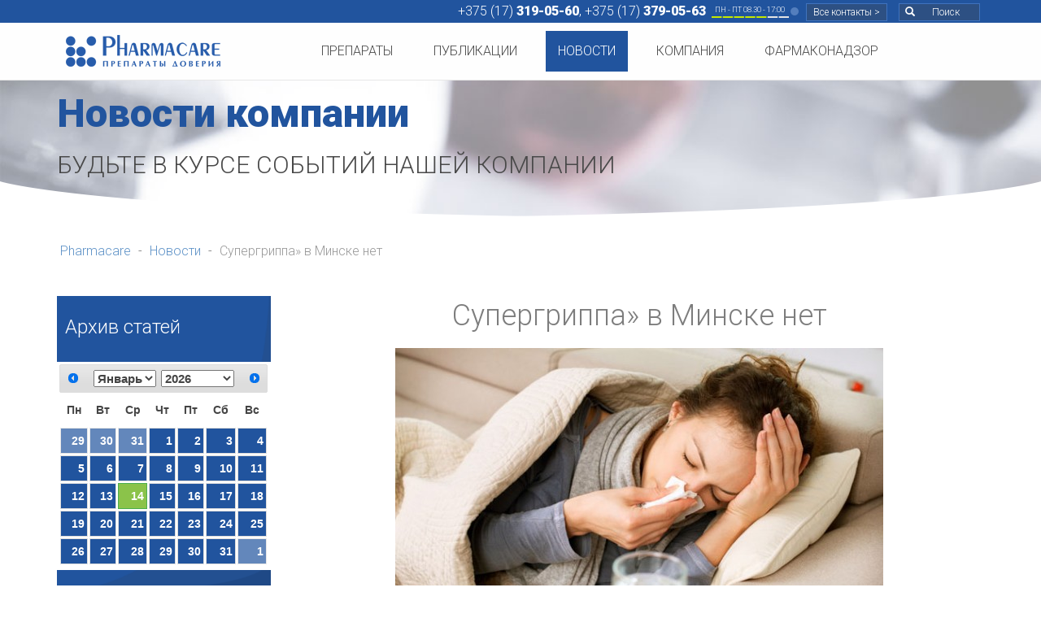

--- FILE ---
content_type: text/html; charset=utf-8
request_url: https://pharmacare.by/news/supergrippa-v-minske-net.html
body_size: 13457
content:
<!DOCTYPE html>
<html lang="ru">
<head>
<base href="https://pharmacare.by/news/supergrippa-v-minske-net.html" />
<meta http-equiv="content-type" content="text/html; charset=utf-8" />
<meta name="author" content="ikit.by" />
<meta name="generator" content="iKit CMS - 2017" />
<title>Супергриппа» в Минске нет - Pharmacare</title>
<link href="/templates/pharma-kit/favicon.ico" rel="shortcut icon" type="image/vnd.microsoft.icon" />
<link href="https://pharmacare.by/news/supergrippa-v-minske-net.html" rel="canonical" />
<!--[if lt IE 9]><script src="/media/system/js/html5fallback.js?b7d9b838ba94200d0781b4ac984ee4f0" type="text/javascript"></script><![endif]-->
<meta charset="utf-8">
<meta http-equiv="X-UA-Compatible" content="IE=edge">
<meta name="viewport" content="width=device-width, initial-scale=1">
<meta name="yandex-verification" content="d6a7db2ffea7cc26" />
<meta name="yandex-verification" content="2beb599bcae27276" />
<!-- HTML5 Shim and Respond.js IE8 support of HTML5 elements and media queries -->
<!-- WARNING: Respond.js doesn't work if you view the page via file:// -->
<!--[if lt IE 9]>
      <script src="https://oss.maxcdn.com/libs/html5shiv/3.7.0/html5shiv.js"></script>
      <script src="https://oss.maxcdn.com/libs/respond.js/1.4.2/respond.min.js"></script>
    <![endif]-->
<!-- Top.Mail.Ru counter -->
<noscript><div><img src="https://top-fwz1.mail.ru/counter?id=3548241;js=na" style="position:absolute;left:-9999px;" alt="Top.Mail.Ru" /></div></noscript>
<!-- /Top.Mail.Ru counter -->
<style type="text/css">html{font-family:sans-serif;-ms-text-size-adjust:100%;-webkit-text-size-adjust:100%}body{margin:0}a{background-color:transparent;-webkit-text-decoration-skip:objects}a:active,a:hover{outline-width:0}b,strong{font-weight:inherit}b,strong{font-weight:bolder}h1{font-size:2em;margin:0.67em 0}img{border-style:none}button,input,select,textarea{font:inherit;margin:0}button,input{overflow:visible}button,select{text-transform:none}button,html [type="button"],[type="reset"],[type="submit"]{-webkit-appearance:button}button::-moz-focus-inner,[type="button"]::-moz-focus-inner,[type="reset"]::-moz-focus-inner,[type="submit"]::-moz-focus-inner{border-style:none;padding:0}button:-moz-focusring,[type="button"]:-moz-focusring,[type="reset"]:-moz-focusring,[type="submit"]:-moz-focusring{outline:1px dotted ButtonText}textarea{overflow:auto}[type="search"]{-webkit-appearance:textfield;outline-offset:-2px}[type="search"]::-webkit-search-cancel-button,[type="search"]::-webkit-search-decoration{-webkit-appearance:none}html{font-family:sans-serif;-ms-text-size-adjust:100%;-webkit-text-size-adjust:100%}body{margin:0}a{background-color:transparent}a:active,a:hover{outline:0}b,strong{font-weight:bold}h1{font-size:2em;margin:0.67em 0}sub,sup{font-size:75%;line-height:0;position:relative;vertical-align:baseline}sup{top:-0.5em}sub{bottom:-0.25em}img{border:0}button,input,optgroup,select,textarea{color:inherit;font:inherit;margin:0}button{overflow:visible}button,select{text-transform:none}button,html input[type="button"],input[type="reset"],input[type="submit"]{-webkit-appearance:button;cursor:pointer}button::-moz-focus-inner,input::-moz-focus-inner{border:0;padding:0}input{line-height:normal}input[type="search"]{-webkit-appearance:textfield;-webkit-box-sizing:content-box;-moz-box-sizing:content-box;box-sizing:content-box}input[type="search"]::-webkit-search-cancel-button,input[type="search"]::-webkit-search-decoration{-webkit-appearance:none}textarea{overflow:auto}optgroup{font-weight:bold}td,th{padding:0}@media print{*,*:before,*:after{background:transparent !important;color:#000 !important;-webkit-box-shadow:none !important;box-shadow:none !important;text-shadow:none !important}a,a:visited{text-decoration:underline}a[href]:after{content:" (" attr(href) ")"}a[href^="#"]:after,a[href^="javascript:"]:after{content:""}tr,img{page-break-inside:avoid}img{max-width:100% !important}p,h2,h3{orphans:3;widows:3}h2,h3{page-break-after:avoid}.navbar{display:none}}@font-face{font-family:'Glyphicons Halflings';src:url(/templates/pharma-kit/fonts/glyphicons-halflings-regular.eot);src:url(/templates/pharma-kit/fonts/glyphicons-halflings-regular.eot#iefix) format('embedded-opentype'),url(/templates/pharma-kit/fonts/glyphicons-halflings-regular.woff2) format('woff2'),url(/templates/pharma-kit/fonts/glyphicons-halflings-regular.woff) format('woff'),url(/templates/pharma-kit/fonts/glyphicons-halflings-regular.ttf) format('truetype'),url(/templates/pharma-kit/fonts/glyphicons-halflings-regular.svg#glyphicons_halflingsregular) format('svg')}.glyphicon{position:relative;top:1px;display:inline-block;font-family:'Glyphicons Halflings';font-style:normal;font-weight:normal;line-height:1;-webkit-font-smoothing:antialiased;-moz-osx-font-smoothing:grayscale}.glyphicon-search:before{content:"\e003"}.glyphicon-print:before{content:"\e045"}*{-webkit-box-sizing:border-box;-moz-box-sizing:border-box;box-sizing:border-box}*:before,*:after{-webkit-box-sizing:border-box;-moz-box-sizing:border-box;box-sizing:border-box}html{font-size:10px;-webkit-tap-highlight-color:rgba(0,0,0,0)}body{font-family:"Helvetica Neue",Helvetica,Arial,sans-serif;font-size:14px;line-height:1.42857143;color:#333;background-color:#fff}input,button,select,textarea{font-family:inherit;font-size:inherit;line-height:inherit}a{color:#428bca;text-decoration:none}a:hover,a:focus{color:#2a6496;text-decoration:underline}a:focus{outline:5px auto -webkit-focus-ring-color;outline-offset:-2px}img{vertical-align:middle}.img-responsive,.thumbnail>img,.thumbnail a>img,.carousel-inner>.item>img,.carousel-inner>.item>a>img{display:block;max-width:100%;height:auto}hr{margin-top:20px;margin-bottom:20px;border:0;border-top:1px solid #eee}.sr-only{position:absolute;width:1px;height:1px;margin:-1px;padding:0;overflow:hidden;clip:rect(0,0,0,0);border:0}[role="button"]{cursor:pointer}h1,h2,h3,h4,h5,h6,.h1,.h2,.h3,.h4,.h5,.h6{font-family:inherit;font-weight:500;line-height:1.1;color:inherit}h1,.h1,h2,.h2,h3,.h3{margin-top:20px;margin-bottom:10px}h4,.h4,h5,.h5,h6,.h6{margin-top:10px;margin-bottom:10px}h1,.h1{font-size:36px}h2,.h2{font-size:30px}h3,.h3{font-size:24px}h4,.h4{font-size:18px}h5,.h5{font-size:14px}h6,.h6{font-size:12px}p{margin:0 0 10px}small,.small{font-size:85%}ul,ol{margin-top:0;margin-bottom:10px}ul ul,ol ul,ul ol,ol ol{margin-bottom:0}dl{margin-top:0;margin-bottom:20px}dt,dd{line-height:1.42857143}dt{font-weight:bold}dd{margin-left:0}.container{margin-right:auto;margin-left:auto;padding-left:15px;padding-right:15px}@media (min-width:768px){.container{width:750px}}@media (min-width:992px){.container{width:970px}}@media (min-width:1200px){.container{width:1170px}}.row{margin-left:-15px;margin-right:-15px}.col-xs-1,.col-sm-1,.col-md-1,.col-lg-1,.col-xs-2,.col-sm-2,.col-md-2,.col-lg-2,.col-xs-3,.col-sm-3,.col-md-3,.col-lg-3,.col-xs-4,.col-sm-4,.col-md-4,.col-lg-4,.col-xs-5,.col-sm-5,.col-md-5,.col-lg-5,.col-xs-6,.col-sm-6,.col-md-6,.col-lg-6,.col-xs-7,.col-sm-7,.col-md-7,.col-lg-7,.col-xs-8,.col-sm-8,.col-md-8,.col-lg-8,.col-xs-9,.col-sm-9,.col-md-9,.col-lg-9,.col-xs-10,.col-sm-10,.col-md-10,.col-lg-10,.col-xs-11,.col-sm-11,.col-md-11,.col-lg-11,.col-xs-12,.col-sm-12,.col-md-12,.col-lg-12{position:relative;min-height:1px;padding-left:15px;padding-right:15px}.col-xs-1,.col-xs-2,.col-xs-3,.col-xs-4,.col-xs-5,.col-xs-6,.col-xs-7,.col-xs-8,.col-xs-9,.col-xs-10,.col-xs-11,.col-xs-12{float:left}.col-xs-12{width:100%}.col-xs-11{width:91.66666667%}.col-xs-10{width:83.33333333%}.col-xs-9{width:75%}.col-xs-8{width:66.66666667%}.col-xs-7{width:58.33333333%}.col-xs-6{width:50%}.col-xs-5{width:41.66666667%}.col-xs-4{width:33.33333333%}.col-xs-3{width:25%}.col-xs-2{width:16.66666667%}.col-xs-1{width:8.33333333%}@media (min-width:768px){.col-sm-1,.col-sm-2,.col-sm-3,.col-sm-4,.col-sm-5,.col-sm-6,.col-sm-7,.col-sm-8,.col-sm-9,.col-sm-10,.col-sm-11,.col-sm-12{float:left}.col-sm-12{width:100%}.col-sm-11{width:91.66666667%}.col-sm-10{width:83.33333333%}.col-sm-9{width:75%}.col-sm-8{width:66.66666667%}.col-sm-7{width:58.33333333%}.col-sm-6{width:50%}.col-sm-5{width:41.66666667%}.col-sm-4{width:33.33333333%}.col-sm-3{width:25%}.col-sm-2{width:16.66666667%}.col-sm-1{width:8.33333333%}}@media (min-width:992px){.col-md-1,.col-md-2,.col-md-3,.col-md-4,.col-md-5,.col-md-6,.col-md-7,.col-md-8,.col-md-9,.col-md-10,.col-md-11,.col-md-12{float:left}.col-md-12{width:100%}.col-md-11{width:91.66666667%}.col-md-10{width:83.33333333%}.col-md-9{width:75%}.col-md-8{width:66.66666667%}.col-md-7{width:58.33333333%}.col-md-6{width:50%}.col-md-5{width:41.66666667%}.col-md-4{width:33.33333333%}.col-md-3{width:25%}.col-md-2{width:16.66666667%}.col-md-1{width:8.33333333%}}@media (min-width:1200px){.col-lg-1,.col-lg-2,.col-lg-3,.col-lg-4,.col-lg-5,.col-lg-6,.col-lg-7,.col-lg-8,.col-lg-9,.col-lg-10,.col-lg-11,.col-lg-12{float:left}.col-lg-12{width:100%}.col-lg-11{width:91.66666667%}.col-lg-10{width:83.33333333%}.col-lg-9{width:75%}.col-lg-8{width:66.66666667%}.col-lg-7{width:58.33333333%}.col-lg-6{width:50%}.col-lg-5{width:41.66666667%}.col-lg-4{width:33.33333333%}.col-lg-3{width:25%}.col-lg-2{width:16.66666667%}.col-lg-1{width:8.33333333%}}th{text-align:left}label{display:inline-block;max-width:100%;margin-bottom:5px;font-weight:bold}input[type="search"]{-webkit-box-sizing:border-box;-moz-box-sizing:border-box;box-sizing:border-box}input[type="search"]{-webkit-appearance:none}.btn{display:inline-block;margin-bottom:0;font-weight:normal;text-align:center;vertical-align:middle;-ms-touch-action:manipulation;touch-action:manipulation;cursor:pointer;background-image:none;border:1px solid transparent;white-space:nowrap;padding:6px 12px;font-size:14px;line-height:1.42857143;border-radius:4px;-webkit-user-select:none;-moz-user-select:none;-ms-user-select:none;user-select:none}.btn:focus,.btn:active:focus,.btn.active:focus,.btn.focus,.btn:active.focus,.btn.active.focus{outline:5px auto -webkit-focus-ring-color;outline-offset:-2px}.btn:hover,.btn:focus,.btn.focus{color:#333;text-decoration:none}.btn:active,.btn.active{outline:0;background-image:none;-webkit-box-shadow:inset 0 3px 5px rgba(0,0,0,0.125);box-shadow:inset 0 3px 5px rgba(0,0,0,0.125)}.btn-primary{color:#fff;background-color:#428bca;border-color:#357ebd}.btn-primary:focus,.btn-primary.focus{color:#fff;background-color:#3071a9;border-color:#193c5a}.btn-primary:hover{color:#fff;background-color:#3071a9;border-color:#285e8e}.btn-primary:active,.btn-primary.active,.open>.dropdown-toggle.btn-primary{color:#fff;background-color:#3071a9;border-color:#285e8e}.btn-primary:active:hover,.btn-primary.active:hover,.open>.dropdown-toggle.btn-primary:hover,.btn-primary:active:focus,.btn-primary.active:focus,.open>.dropdown-toggle.btn-primary:focus,.btn-primary:active.focus,.btn-primary.active.focus,.open>.dropdown-toggle.btn-primary.focus{color:#fff;background-color:#285e8e;border-color:#193c5a}.btn-primary:active,.btn-primary.active,.open>.dropdown-toggle.btn-primary{background-image:none}.collapse{display:none}.dropup,.dropdown{position:relative}.dropdown-toggle:focus{outline:0}.dropdown-menu{position:absolute;top:100%;left:0;z-index:1000;display:none;float:left;min-width:160px;padding:5px 0;margin:2px 0 0;list-style:none;font-size:14px;text-align:left;background-color:#fff;border:1px solid #ccc;border:1px solid rgba(0,0,0,0.15);border-radius:4px;-webkit-box-shadow:0 6px 12px rgba(0,0,0,0.175);box-shadow:0 6px 12px rgba(0,0,0,0.175);-webkit-background-clip:padding-box;background-clip:padding-box}.dropdown-menu>li>a{display:block;padding:3px 20px;clear:both;font-weight:normal;line-height:1.42857143;color:#333;white-space:nowrap}.dropdown-menu>li>a:hover,.dropdown-menu>li>a:focus{text-decoration:none;color:#262626;background-color:#f5f5f5}.nav{margin-bottom:0;padding-left:0;list-style:none}.nav>li{position:relative;display:block}.nav>li>a{position:relative;display:block;padding:10px 15px}.nav>li>a:hover,.nav>li>a:focus{text-decoration:none;background-color:#eee}.nav-tabs{border-bottom:1px solid #ddd}.tab-content>.tab-pane{display:none}.tab-content>.active{display:block}.navbar{position:relative;min-height:50px;margin-bottom:20px;border:1px solid transparent}@media (min-width:768px){.navbar{border-radius:4px}}@media (min-width:768px){.navbar-header{float:left}}.navbar-collapse{overflow-x:visible;padding-right:15px;padding-left:15px;border-top:1px solid transparent;-webkit-box-shadow:inset 0 1px 0 rgba(255,255,255,0.1);box-shadow:inset 0 1px 0 rgba(255,255,255,0.1);-webkit-overflow-scrolling:touch}@media (min-width:768px){.navbar-collapse{width:auto;border-top:0;-webkit-box-shadow:none;box-shadow:none}.navbar-collapse.collapse{display:block !important;height:auto !important;padding-bottom:0;overflow:visible !important}.navbar-fixed-top .navbar-collapse,.navbar-static-top .navbar-collapse,.navbar-fixed-bottom .navbar-collapse{padding-left:0;padding-right:0}}.navbar-fixed-top .navbar-collapse,.navbar-fixed-bottom .navbar-collapse{max-height:340px}@media (max-device-width:480px) and (orientation:landscape){.navbar-fixed-top .navbar-collapse,.navbar-fixed-bottom .navbar-collapse{max-height:200px}}.navbar-static-top{z-index:1000;border-width:0 0 1px}@media (min-width:768px){.navbar-static-top{border-radius:0}}.navbar-fixed-top,.navbar-fixed-bottom{position:fixed;right:0;left:0;z-index:1030}@media (min-width:768px){.navbar-fixed-top,.navbar-fixed-bottom{border-radius:0}}.navbar-fixed-top{top:0;border-width:0 0 1px}.navbar-fixed-bottom{bottom:0;margin-bottom:0;border-width:1px 0 0}.navbar-brand{float:left;padding:15px 15px;font-size:18px;line-height:20px;height:50px}.navbar-brand:hover,.navbar-brand:focus{text-decoration:none}.navbar-brand>img{display:block}@media (min-width:768px){.navbar>.container .navbar-brand,.navbar>.container-fluid .navbar-brand{margin-left:-15px}}.navbar-toggle{position:relative;float:right;margin-right:15px;padding:9px 10px;margin-top:8px;margin-bottom:8px;background-color:transparent;background-image:none;border:1px solid transparent;border-radius:4px}.navbar-toggle:focus{outline:0}.navbar-toggle .icon-bar{display:block;width:22px;height:2px;border-radius:1px}.navbar-toggle .icon-bar+.icon-bar{margin-top:4px}@media (min-width:768px){.navbar-toggle{display:none}}.navbar-nav{margin:7.5px -15px}.navbar-nav>li>a{padding-top:10px;padding-bottom:10px;line-height:20px}@media (min-width:768px){.navbar-nav{float:left;margin:0}.navbar-nav>li{float:left}.navbar-nav>li>a{padding-top:15px;padding-bottom:15px}}.navbar-nav>li>.dropdown-menu{margin-top:0;border-top-right-radius:0;border-top-left-radius:0}.navbar-default{background-color:#f8f8f8;border-color:#e7e7e7}.navbar-default .navbar-brand{color:#777}.navbar-default .navbar-brand:hover,.navbar-default .navbar-brand:focus{color:#5e5e5e;background-color:transparent}.navbar-default .navbar-nav>li>a{color:#777}.navbar-default .navbar-nav>li>a:hover,.navbar-default .navbar-nav>li>a:focus{color:#333;background-color:transparent}.navbar-default .navbar-nav>.active>a,.navbar-default .navbar-nav>.active>a:hover,.navbar-default .navbar-nav>.active>a:focus{color:#555;background-color:#e7e7e7}.navbar-default .navbar-toggle{border-color:#ddd}.navbar-default .navbar-toggle:hover,.navbar-default .navbar-toggle:focus{background-color:#ddd}.navbar-default .navbar-toggle .icon-bar{background-color:#888}.navbar-default .navbar-collapse,.navbar-default .navbar-form{border-color:#e7e7e7}.breadcrumb{padding:8px 15px;margin-bottom:20px;list-style:none;background-color:#f5f5f5;border-radius:4px}.breadcrumb>li{display:inline-block}.breadcrumb>li+li:before{content:"/\00a0";padding:0 5px;color:#ccc}.breadcrumb>.active{color:#999}.thumbnail{display:block;padding:4px;margin-bottom:20px;line-height:1.42857143;background-color:#fff;border:1px solid #ddd;border-radius:4px;-webkit-transition:border .2s ease-in-out;-o-transition:border .2s ease-in-out;transition:border .2s ease-in-out}.thumbnail>img,.thumbnail a>img{margin-left:auto;margin-right:auto}.carousel{position:relative}.carousel-inner{position:relative;overflow:hidden;width:100%}.carousel-inner>.item{display:none;position:relative;-webkit-transition:.6s ease-in-out left;-o-transition:.6s ease-in-out left;transition:.6s ease-in-out left}.carousel-inner>.item>img,.carousel-inner>.item>a>img{line-height:1}@media all and (transform-3d),(-webkit-transform-3d){.carousel-inner>.item{-webkit-transition:-webkit-transform 0.6s ease-in-out;-o-transition:-o-transform 0.6s ease-in-out;transition:transform 0.6s ease-in-out;-webkit-backface-visibility:hidden;backface-visibility:hidden;-webkit-perspective:1000px;perspective:1000px}}.clearfix:before,.clearfix:after,.dl-horizontal dd:before,.dl-horizontal dd:after,.container:before,.container:after,.container-fluid:before,.container-fluid:after,.row:before,.row:after,.form-horizontal .form-group:before,.form-horizontal .form-group:after,.btn-toolbar:before,.btn-toolbar:after,.btn-group-vertical>.btn-group:before,.btn-group-vertical>.btn-group:after,.nav:before,.nav:after,.navbar:before,.navbar:after,.navbar-header:before,.navbar-header:after,.navbar-collapse:before,.navbar-collapse:after,.pager:before,.pager:after,.panel-body:before,.panel-body:after,.modal-header:before,.modal-header:after,.modal-footer:before,.modal-footer:after{content:" ";display:table}.clearfix:after,.dl-horizontal dd:after,.container:after,.container-fluid:after,.row:after,.form-horizontal .form-group:after,.btn-toolbar:after,.btn-group-vertical>.btn-group:after,.nav:after,.navbar:after,.navbar-header:after,.navbar-collapse:after,.pager:after,.panel-body:after,.modal-header:after,.modal-footer:after{clear:both}@media (max-width:767px){.hidden-xs{display:none !important}}body{font-family:'Roboto';font-size:16px;font-weight:300;color:#7d7d7d;line-height:1.5em;overflow-x:hidden}div#allwrapper{overflow:hidden;padding-top:98px}a,button,.buttn{color:#5e92c7;-webkit-transition:all 0.5s cubic-bezier(0.25,0.1,0.25,1) 0s;-o-transition:all 0.5s cubic-bezier(0.25,0.1,0.25,1) 0s;transition:all 0.5s cubic-bezier(0.25,0.1,0.25,1) 0s;outline:none}a:hover,a:focus,button:hover,button:focus{color:#000;-webkit-transition:all 0.5s cubic-bezier(0.25,0.1,0.25,1) 0s;-o-transition:all 0.5s cubic-bezier(0.25,0.1,0.25,1) 0s;transition:all 0.5s cubic-bezier(0.25,0.1,0.25,1) 0s;outline:none;text-decoration:none}.jbzoo a:hover>img{opacity:1 !important;filter:alpha(opacity= 1 ) !important}a{outline:none;text-decoration:none}a img{border:none;outline:none}a.navbar-brand{padding:15px 10px}div#contwrap{min-height:0}.toplineblu{background:#21549e;color:#fff;text-align:right;padding:2px 0}.toplineblu{background:#21549e;color:#fff;text-align:right;padding:2px 0}.toplineblu a{color:#fff}.toplineblu .shopstat{display:inline-block}.toplineblu .stat{display:inline-block}span.grab{font-size:0.6em;padding:0px 7px 0px 7px;display:block;float:left;line-height:20px;background:url(/templates/pharma-kit/images/grab.png) no-repeat bottom}span.dropdownsearch{position:relative}span.dropdownsearch .dropdown{display:none}span.stbt a{background:#2d5083;font-size:0.75em;margin:0 5px;border:1px solid #4073be;padding:0px 5px;text-align:center;line-height:20px;width:100px;display:inline-block}span.stbt span.glyphicon-search{margin:2px;float:left}span.stbt a:hover{background:#3e71bd}span.dropdownsearch .dropdown:before{content:"";background:rgba(255,255,255,0);display:block;height:0;width:0;border:7px solid rgba(255,255,255,0);border-bottom:7px solid #21549e;position:absolute;bottom:100%;right:15px}.dropdown input#mod-search-searchword100{margin:0;width:77%;border:1px solid #4073be;color:#424242;padding:5px 10px}.dropdownsearch button.button.btn.btn-primary{background:#2d5083;border-radius:0;padding:6px 7px;margin-top:-2px;text-transform:uppercase}ul#mainmenutop>li>a{font-size:1em}ul#mainmenutop>li{margin:0 10px}.navbar-default .navbar-nav>.open>a,.navbar-default .navbar-nav>.open>a:hover,.navbar-default .navbar-nav>.open>a:focus,.navbar-default .navbar-nav>.active>a,.navbar-default .navbar-nav>.active>a,.navbar-default .navbar-nav>.active>a:hover{background-color:#21549e;color:#fff;margin:10px 0}ul#mainmenutop .dropdown-menu:before{content:"";height:0;width:0;border:10px solid rgba(255,255,255,0);border-bottom:10px solid #21549e;display:block;bottom:100%;position:absolute;left:10px;margin-top:11px}ul#mainmenutop ul.dropdown-menu a{min-width:220px;color:#fff;text-transform:uppercase;font-size:0.9em;padding:14px 20px;border-bottom:1px solid #25497d;border-top:1px solid #2e5b9c}ul#mainmenutop li.item-137 a,ul#mainmenutop li.item-120 a,ul#mainmenutop li.item-124 a,.moduletable.leftmodmenu li.item-124 a{border-bottom:none !important}ul#mainmenutop li.item-104 a,ul#mainmenutop li.item-108 a,ul#mainmenutop li.item-123 a,.moduletable.leftmodmenu li.item-123 a{border-top:none !important}.dropdown-menu>.active>a,.dropdown-menu>.active>a:hover,.dropdown-menu>.active>a:focus,.dropdown-menu>li>a:hover,.dropdown-menu>li>a:focus{color:#fff;background:#204e92}.dropdown-menu>.active>a:before,.dropdown-menu>.active>a:hover:before,.dropdown-menu>.active>a:focus:before{content:"";position:absolute;width:0;height:0;border:10px solid rgba(255,255,255,0);border-left:10px solid;left:-1px}.moduletable.toplinetitle{background:#dbdee5 url(/templates/pharma-kit/images/toptitlebgr.jpg) no-repeat;background-size:cover;padding:0 0 40px 0}.moduletable.toplinetitle:before{content:"";background:url(/templates/pharma-kit/images/lws.png) no-repeat top left;display:block;height:46px;width:100%;position:absolute;bottom:0}.moduletable.toplinetitle:after{content:"";background:url(/templates/pharma-kit/images/rws.png) no-repeat top right;display:block;height:46px;width:100%;position:absolute;bottom:0}.moduletable.toplinetitle h2{text-transform:uppercase;font-weight:300;color:#494949}.moduletable>h1,h1.title,h1.item-title,.page-header h2,div#contwrap>h1{text-align:center;font-weight:300;margin:20px 0}.moduletable.leftmodmenu h3{font-weight:300;margin:10px 10px 30px}button#printkit{background:none;border:none;margin:10px 0;float:right}button#printkit>span{margin-right:5px;color:#8bc34a}p{margin:0 0 24px;outline:none}button,a,img{outline:none;outline-width:0}.moduletable{display:block;float:left;width:100%;position:relative}.moduletable.tophomeblueblock:before{content:"";background:url(/templates/pharma-kit/images/lbs.png) no-repeat top left;display:block;height:46px;width:100%;position:absolute;bottom:100%}.moduletable.tophomeblueblock:after{content:"";background:url(/templates/pharma-kit/images/rbs.png) no-repeat top right;display:block;height:46px;width:100%;position:absolute;bottom:100%}.moduletable.tophomeblueblock.footer:before{content:"";background:url(/templates/pharma-kit/images/lwsi.png) no-repeat top left;display:block;height:46px;width:100%;position:absolute;top:0}.moduletable.tophomeblueblock.footer:after{content:"";background:url(/templates/pharma-kit/images/rwsi.png) no-repeat top right;display:block;height:46px;width:100%;position:absolute;top:0}.moduletable.tophomeblueblock{position:relative;color:#dee2f5;background:#2c4973 url(/templates/pharma-kit/images/wblick.png) no-repeat center;padding-bottom:90px}.moduletable.tophomeblueblock.footer{background:#2c4973 url(/templates/pharma-kit/images/footerbgr.png) no-repeat center top;color:#fff}.moduletable.toplinetitle h1{color:#21549e;font-size:49px;font-weight:900;margin:15px 0 0 0}.col-md-12.subtitle{color:#bfbfbf;text-align:center}.footer .col-md-12.subtitle{color:#fff;text-align:center;font-size:0.8em;line-height:1.1em}.moduletable.tophomeblueblock.footer{padding-top:70px}.moduletable.tophomeblueblock.footer ul{list-style:none;margin-bottom:20px}.moduletable.tophomeblueblock.footer li a{color:#fff;padding:5px 0;display:block}.moduletable.tophomeblueblock.footer h3{color:#89a2c7;text-transform:uppercase}.moduletable.tophomeblueblock.footer{padding:70px 0 0 0}.footer .copyright a{float:right;color:#486185;margin:10px 0;font-size:0.8em}.footline{background:#1f3554;text-align:center;padding:20px 0;font-size:0.8em}.moduletable.leftmodmenu{float:left;width:100%;background:#21549e url(/templates/pharma-kit/images/menubgr.png) no-repeat bottom right;margin-top:15px;padding:15px 0 30px;color:#fff}.item-image img{margin:0 auto}.jbzoo-view-item .item-image{margin-bottom:30px;padding-bottom:20px;border-bottom:1px solid #ddd}.item-tabswrapp.col-md-12{margin:50px 0}.item-tabswrapp.news{margin:0}div#item-prop{padding:15px 0}div#item-prop .element-textarea{float:left;width:100%}.tab-content>.active{float:left;width:100%;text-align:left}.navtab{margin-bottom:0;padding-left:0;list-style:none}div#zoolendar-118{font-size:14px}input,textarea{border:1px solid #ccc;padding:10px;width:100%;margin:0 0 15px}div#system-message-container{position:fixed;left:0;bottom:0;right:0;background:#fff;font-size:0.7em;width:100%;z-index:1000;line-height:1.3em;text-align:center}.btn-toolbar{border-bottom:4px solid #21549e}div#system-message-container{background:#21549e;color:#fff}.navbar-brand{padding:5px 5px}.navbar-default{background-color:#fefefe;border-color:#e7e7e7}.navbar-default .navbar-nav>li>a{color:#494949;text-transform:uppercase;font-size:0.9em;margin:10px 0}.navbar-nav>li>.dropdown-menu{background:#21549e url(/templates/pharma-kit/images/menubgr.png) no-repeat bottom right;padding:15px 0px}ul#mainmenutop li.item-122 .dropdown-menu{right:0;left:initial}ul#mainmenutop li.item-122 .dropdown-menu:before{right:10px;left:initial}.breadcrumb{margin:20px 0;background:none}.breadcrumb>li+li:before{display:none}.breadcrumb span.divider{margin:0 5px}.btn.btn-primary{background:#21549e;border-color:#89a2c7;border-radius:0}.btn.btn-primary:hover{background:#213e68}.custom.tophomeblueblock.footer a.btn.btn-primary{float:right;padding:5px 15px;margin:20px}.nav-tabs{border-bottom:5px solid #21549e;display:block;height:40px}.navbar-toggle{position:relative;float:right;margin-right:15px;padding:9px 10px;margin-top:8px;margin-bottom:8px;background-color:rgb(33,84,158);background-image:none;border:1px solid transparent;border-radius:0}.navbar-default .navbar-toggle .icon-bar{background-color:#fff}.navbar-default .navbar-toggle:hover,.navbar-default .navbar-toggle:focus{background-color:#2d5083}.navbar-default .navbar-toggle{border-color:#2d5083}.custom.toplinetitle{padding:0 15px}div#yoo-zoo{float:left;width:100%}@media (max-width:1200px){ul#mainmenutop>li>a{font-size:0.8em}ul#mainmenutop>li{margin:0 9px}}@media (max-width:992px){body{font-size:12px}ul#mainmenutop>li>a{font-size:0.7em;padding:10px 12px;margin:5px}ul#mainmenutop>li{margin:0}ul#mainmenutop ul.dropdown-menu a{font-size:0.7em;padding:10px 20px}.mobhead{padding:0}a.navbar-brand{padding:0;margin:10px;width:180px;height:30px}ul#mainmenutop ul.dropdown-menu a{font-size:0.7em;padding:10px 20px}.navbar .container,.item-params{padding:0;text-align:center}.moduletable.toplinetitle h1{font-size:28px}.moduletable.toplinetitle h2{font-size:16px;margin:5px 0 10px}.breadcrumb{margin:0 0 10px 0;background:none}ul.dropdown-menu.unstyled.small{background-color:#3663a6}ul#mainmenutop ul.dropdown-menu.unstyled.small li a{font-size:14px}.moduletable.leftmodmenu{float:left;width:100%;background:#21549e url(/templates/pharma-kit/images/menubgr.png) no-repeat bottom right;margin-top:15px;padding:15px 0;color:#fff}.moduletable>h1,h1.title,h1.item-title,.page-header h2,div#contwrap>h1{font-size:2.4em}.item-tabswrapp.col-md-12{float:left;width:100%}ul#mainmenutop .dropdown-menu:before{display:none}}@media (max-width:768px){body{font-size:14px}span.dropdownsearch{position:initial}.navbar .collpsemenu{padding:0;font-weight:500;font-size:1.7em;text-align:left}ul#mainmenutop>li>a{font-size:0.7em;padding:15px 12px;margin:5px}span.dropdownsearch .dropdown:before{right:11%}}@media (max-width:600px){.footer ul,.footer .container{padding:0;font-size:10px}.moduletable.tophomeblueblock.footer h3{font-size:1.5em}span.stbt{width:44%;display:inline-block}span.stbt a{width:100%;margin:0;font-size:1em}}@media (max-width:400px){.stat{text-align:center;margin-bottom:5px;width:100%;font-size:0.8em}.stat span.grab{width:100px;font-size:0.76em}.dropdownsearch button.button.btn.btn-primary{background:#2d5083;border-radius:0;padding:3px 7px;margin:-2px 0 0 0;width:20%;text-transform:uppercase}}@media (max-width:340px){.stat span.grab{width:67px;font-size:0.8em}span.grab{background-size:contain}.stat span.grab{width:85px;font-size:0.73em;padding:0}.stat span.grab{width:85px;font-size:0.73em;padding:0}}@media (max-width:319px){body{font-size:12px}.nav-tabs{border-bottom:5px solid #21549e;display:block;height:auto;float:left;width:100%}.toplineblu .shopstat{display:none}}@font-face{font-family:'Roboto';font-style:normal;font-weight:300;font-stretch:100%;src:url(https://fonts.gstatic.com/s/roboto/v50/KFO7CnqEu92Fr1ME7kSn66aGLdTylUAMa3GUBHMdazTgWw.woff2) format('woff2');unicode-range:U+0460-052F,U+1C80-1C8A,U+20B4,U+2DE0-2DFF,U+A640-A69F,U+FE2E-FE2F}@font-face{font-family:'Roboto';font-style:normal;font-weight:300;font-stretch:100%;src:url(https://fonts.gstatic.com/s/roboto/v50/KFO7CnqEu92Fr1ME7kSn66aGLdTylUAMa3iUBHMdazTgWw.woff2) format('woff2');unicode-range:U+0301,U+0400-045F,U+0490-0491,U+04B0-04B1,U+2116}@font-face{font-family:'Roboto';font-style:normal;font-weight:300;font-stretch:100%;src:url(https://fonts.gstatic.com/s/roboto/v50/KFO7CnqEu92Fr1ME7kSn66aGLdTylUAMa3CUBHMdazTgWw.woff2) format('woff2');unicode-range:U+1F00-1FFF}@font-face{font-family:'Roboto';font-style:normal;font-weight:300;font-stretch:100%;src:url(https://fonts.gstatic.com/s/roboto/v50/KFO7CnqEu92Fr1ME7kSn66aGLdTylUAMa3-UBHMdazTgWw.woff2) format('woff2');unicode-range:U+0370-0377,U+037A-037F,U+0384-038A,U+038C,U+038E-03A1,U+03A3-03FF}@font-face{font-family:'Roboto';font-style:normal;font-weight:300;font-stretch:100%;src:url(https://fonts.gstatic.com/s/roboto/v50/KFO7CnqEu92Fr1ME7kSn66aGLdTylUAMawCUBHMdazTgWw.woff2) format('woff2');unicode-range:U+0302-0303,U+0305,U+0307-0308,U+0310,U+0312,U+0315,U+031A,U+0326-0327,U+032C,U+032F-0330,U+0332-0333,U+0338,U+033A,U+0346,U+034D,U+0391-03A1,U+03A3-03A9,U+03B1-03C9,U+03D1,U+03D5-03D6,U+03F0-03F1,U+03F4-03F5,U+2016-2017,U+2034-2038,U+203C,U+2040,U+2043,U+2047,U+2050,U+2057,U+205F,U+2070-2071,U+2074-208E,U+2090-209C,U+20D0-20DC,U+20E1,U+20E5-20EF,U+2100-2112,U+2114-2115,U+2117-2121,U+2123-214F,U+2190,U+2192,U+2194-21AE,U+21B0-21E5,U+21F1-21F2,U+21F4-2211,U+2213-2214,U+2216-22FF,U+2308-230B,U+2310,U+2319,U+231C-2321,U+2336-237A,U+237C,U+2395,U+239B-23B7,U+23D0,U+23DC-23E1,U+2474-2475,U+25AF,U+25B3,U+25B7,U+25BD,U+25C1,U+25CA,U+25CC,U+25FB,U+266D-266F,U+27C0-27FF,U+2900-2AFF,U+2B0E-2B11,U+2B30-2B4C,U+2BFE,U+3030,U+FF5B,U+FF5D,U+1D400-1D7FF,U+1EE00-1EEFF}@font-face{font-family:'Roboto';font-style:normal;font-weight:300;font-stretch:100%;src:url(https://fonts.gstatic.com/s/roboto/v50/KFO7CnqEu92Fr1ME7kSn66aGLdTylUAMaxKUBHMdazTgWw.woff2) format('woff2');unicode-range:U+0001-000C,U+000E-001F,U+007F-009F,U+20DD-20E0,U+20E2-20E4,U+2150-218F,U+2190,U+2192,U+2194-2199,U+21AF,U+21E6-21F0,U+21F3,U+2218-2219,U+2299,U+22C4-22C6,U+2300-243F,U+2440-244A,U+2460-24FF,U+25A0-27BF,U+2800-28FF,U+2921-2922,U+2981,U+29BF,U+29EB,U+2B00-2BFF,U+4DC0-4DFF,U+FFF9-FFFB,U+10140-1018E,U+10190-1019C,U+101A0,U+101D0-101FD,U+102E0-102FB,U+10E60-10E7E,U+1D2C0-1D2D3,U+1D2E0-1D37F,U+1F000-1F0FF,U+1F100-1F1AD,U+1F1E6-1F1FF,U+1F30D-1F30F,U+1F315,U+1F31C,U+1F31E,U+1F320-1F32C,U+1F336,U+1F378,U+1F37D,U+1F382,U+1F393-1F39F,U+1F3A7-1F3A8,U+1F3AC-1F3AF,U+1F3C2,U+1F3C4-1F3C6,U+1F3CA-1F3CE,U+1F3D4-1F3E0,U+1F3ED,U+1F3F1-1F3F3,U+1F3F5-1F3F7,U+1F408,U+1F415,U+1F41F,U+1F426,U+1F43F,U+1F441-1F442,U+1F444,U+1F446-1F449,U+1F44C-1F44E,U+1F453,U+1F46A,U+1F47D,U+1F4A3,U+1F4B0,U+1F4B3,U+1F4B9,U+1F4BB,U+1F4BF,U+1F4C8-1F4CB,U+1F4D6,U+1F4DA,U+1F4DF,U+1F4E3-1F4E6,U+1F4EA-1F4ED,U+1F4F7,U+1F4F9-1F4FB,U+1F4FD-1F4FE,U+1F503,U+1F507-1F50B,U+1F50D,U+1F512-1F513,U+1F53E-1F54A,U+1F54F-1F5FA,U+1F610,U+1F650-1F67F,U+1F687,U+1F68D,U+1F691,U+1F694,U+1F698,U+1F6AD,U+1F6B2,U+1F6B9-1F6BA,U+1F6BC,U+1F6C6-1F6CF,U+1F6D3-1F6D7,U+1F6E0-1F6EA,U+1F6F0-1F6F3,U+1F6F7-1F6FC,U+1F700-1F7FF,U+1F800-1F80B,U+1F810-1F847,U+1F850-1F859,U+1F860-1F887,U+1F890-1F8AD,U+1F8B0-1F8BB,U+1F8C0-1F8C1,U+1F900-1F90B,U+1F93B,U+1F946,U+1F984,U+1F996,U+1F9E9,U+1FA00-1FA6F,U+1FA70-1FA7C,U+1FA80-1FA89,U+1FA8F-1FAC6,U+1FACE-1FADC,U+1FADF-1FAE9,U+1FAF0-1FAF8,U+1FB00-1FBFF}@font-face{font-family:'Roboto';font-style:normal;font-weight:300;font-stretch:100%;src:url(https://fonts.gstatic.com/s/roboto/v50/KFO7CnqEu92Fr1ME7kSn66aGLdTylUAMa3OUBHMdazTgWw.woff2) format('woff2');unicode-range:U+0102-0103,U+0110-0111,U+0128-0129,U+0168-0169,U+01A0-01A1,U+01AF-01B0,U+0300-0301,U+0303-0304,U+0308-0309,U+0323,U+0329,U+1EA0-1EF9,U+20AB}@font-face{font-family:'Roboto';font-style:normal;font-weight:300;font-stretch:100%;src:url(https://fonts.gstatic.com/s/roboto/v50/KFO7CnqEu92Fr1ME7kSn66aGLdTylUAMa3KUBHMdazTgWw.woff2) format('woff2');unicode-range:U+0100-02BA,U+02BD-02C5,U+02C7-02CC,U+02CE-02D7,U+02DD-02FF,U+0304,U+0308,U+0329,U+1D00-1DBF,U+1E00-1E9F,U+1EF2-1EFF,U+2020,U+20A0-20AB,U+20AD-20C0,U+2113,U+2C60-2C7F,U+A720-A7FF}@font-face{font-family:'Roboto';font-style:normal;font-weight:300;font-stretch:100%;src:url(https://fonts.gstatic.com/s/roboto/v50/KFO7CnqEu92Fr1ME7kSn66aGLdTylUAMa3yUBHMdazQ.woff2) format('woff2');unicode-range:U+0000-00FF,U+0131,U+0152-0153,U+02BB-02BC,U+02C6,U+02DA,U+02DC,U+0304,U+0308,U+0329,U+2000-206F,U+20AC,U+2122,U+2191,U+2193,U+2212,U+2215,U+FEFF,U+FFFD}@font-face{font-family:'Roboto';font-style:normal;font-weight:900;font-stretch:100%;src:url(https://fonts.gstatic.com/s/roboto/v50/KFO7CnqEu92Fr1ME7kSn66aGLdTylUAMa3GUBHMdazTgWw.woff2) format('woff2');unicode-range:U+0460-052F,U+1C80-1C8A,U+20B4,U+2DE0-2DFF,U+A640-A69F,U+FE2E-FE2F}@font-face{font-family:'Roboto';font-style:normal;font-weight:900;font-stretch:100%;src:url(https://fonts.gstatic.com/s/roboto/v50/KFO7CnqEu92Fr1ME7kSn66aGLdTylUAMa3iUBHMdazTgWw.woff2) format('woff2');unicode-range:U+0301,U+0400-045F,U+0490-0491,U+04B0-04B1,U+2116}@font-face{font-family:'Roboto';font-style:normal;font-weight:900;font-stretch:100%;src:url(https://fonts.gstatic.com/s/roboto/v50/KFO7CnqEu92Fr1ME7kSn66aGLdTylUAMa3CUBHMdazTgWw.woff2) format('woff2');unicode-range:U+1F00-1FFF}@font-face{font-family:'Roboto';font-style:normal;font-weight:900;font-stretch:100%;src:url(https://fonts.gstatic.com/s/roboto/v50/KFO7CnqEu92Fr1ME7kSn66aGLdTylUAMa3-UBHMdazTgWw.woff2) format('woff2');unicode-range:U+0370-0377,U+037A-037F,U+0384-038A,U+038C,U+038E-03A1,U+03A3-03FF}@font-face{font-family:'Roboto';font-style:normal;font-weight:900;font-stretch:100%;src:url(https://fonts.gstatic.com/s/roboto/v50/KFO7CnqEu92Fr1ME7kSn66aGLdTylUAMawCUBHMdazTgWw.woff2) format('woff2');unicode-range:U+0302-0303,U+0305,U+0307-0308,U+0310,U+0312,U+0315,U+031A,U+0326-0327,U+032C,U+032F-0330,U+0332-0333,U+0338,U+033A,U+0346,U+034D,U+0391-03A1,U+03A3-03A9,U+03B1-03C9,U+03D1,U+03D5-03D6,U+03F0-03F1,U+03F4-03F5,U+2016-2017,U+2034-2038,U+203C,U+2040,U+2043,U+2047,U+2050,U+2057,U+205F,U+2070-2071,U+2074-208E,U+2090-209C,U+20D0-20DC,U+20E1,U+20E5-20EF,U+2100-2112,U+2114-2115,U+2117-2121,U+2123-214F,U+2190,U+2192,U+2194-21AE,U+21B0-21E5,U+21F1-21F2,U+21F4-2211,U+2213-2214,U+2216-22FF,U+2308-230B,U+2310,U+2319,U+231C-2321,U+2336-237A,U+237C,U+2395,U+239B-23B7,U+23D0,U+23DC-23E1,U+2474-2475,U+25AF,U+25B3,U+25B7,U+25BD,U+25C1,U+25CA,U+25CC,U+25FB,U+266D-266F,U+27C0-27FF,U+2900-2AFF,U+2B0E-2B11,U+2B30-2B4C,U+2BFE,U+3030,U+FF5B,U+FF5D,U+1D400-1D7FF,U+1EE00-1EEFF}@font-face{font-family:'Roboto';font-style:normal;font-weight:900;font-stretch:100%;src:url(https://fonts.gstatic.com/s/roboto/v50/KFO7CnqEu92Fr1ME7kSn66aGLdTylUAMaxKUBHMdazTgWw.woff2) format('woff2');unicode-range:U+0001-000C,U+000E-001F,U+007F-009F,U+20DD-20E0,U+20E2-20E4,U+2150-218F,U+2190,U+2192,U+2194-2199,U+21AF,U+21E6-21F0,U+21F3,U+2218-2219,U+2299,U+22C4-22C6,U+2300-243F,U+2440-244A,U+2460-24FF,U+25A0-27BF,U+2800-28FF,U+2921-2922,U+2981,U+29BF,U+29EB,U+2B00-2BFF,U+4DC0-4DFF,U+FFF9-FFFB,U+10140-1018E,U+10190-1019C,U+101A0,U+101D0-101FD,U+102E0-102FB,U+10E60-10E7E,U+1D2C0-1D2D3,U+1D2E0-1D37F,U+1F000-1F0FF,U+1F100-1F1AD,U+1F1E6-1F1FF,U+1F30D-1F30F,U+1F315,U+1F31C,U+1F31E,U+1F320-1F32C,U+1F336,U+1F378,U+1F37D,U+1F382,U+1F393-1F39F,U+1F3A7-1F3A8,U+1F3AC-1F3AF,U+1F3C2,U+1F3C4-1F3C6,U+1F3CA-1F3CE,U+1F3D4-1F3E0,U+1F3ED,U+1F3F1-1F3F3,U+1F3F5-1F3F7,U+1F408,U+1F415,U+1F41F,U+1F426,U+1F43F,U+1F441-1F442,U+1F444,U+1F446-1F449,U+1F44C-1F44E,U+1F453,U+1F46A,U+1F47D,U+1F4A3,U+1F4B0,U+1F4B3,U+1F4B9,U+1F4BB,U+1F4BF,U+1F4C8-1F4CB,U+1F4D6,U+1F4DA,U+1F4DF,U+1F4E3-1F4E6,U+1F4EA-1F4ED,U+1F4F7,U+1F4F9-1F4FB,U+1F4FD-1F4FE,U+1F503,U+1F507-1F50B,U+1F50D,U+1F512-1F513,U+1F53E-1F54A,U+1F54F-1F5FA,U+1F610,U+1F650-1F67F,U+1F687,U+1F68D,U+1F691,U+1F694,U+1F698,U+1F6AD,U+1F6B2,U+1F6B9-1F6BA,U+1F6BC,U+1F6C6-1F6CF,U+1F6D3-1F6D7,U+1F6E0-1F6EA,U+1F6F0-1F6F3,U+1F6F7-1F6FC,U+1F700-1F7FF,U+1F800-1F80B,U+1F810-1F847,U+1F850-1F859,U+1F860-1F887,U+1F890-1F8AD,U+1F8B0-1F8BB,U+1F8C0-1F8C1,U+1F900-1F90B,U+1F93B,U+1F946,U+1F984,U+1F996,U+1F9E9,U+1FA00-1FA6F,U+1FA70-1FA7C,U+1FA80-1FA89,U+1FA8F-1FAC6,U+1FACE-1FADC,U+1FADF-1FAE9,U+1FAF0-1FAF8,U+1FB00-1FBFF}@font-face{font-family:'Roboto';font-style:normal;font-weight:900;font-stretch:100%;src:url(https://fonts.gstatic.com/s/roboto/v50/KFO7CnqEu92Fr1ME7kSn66aGLdTylUAMa3OUBHMdazTgWw.woff2) format('woff2');unicode-range:U+0102-0103,U+0110-0111,U+0128-0129,U+0168-0169,U+01A0-01A1,U+01AF-01B0,U+0300-0301,U+0303-0304,U+0308-0309,U+0323,U+0329,U+1EA0-1EF9,U+20AB}@font-face{font-family:'Roboto';font-style:normal;font-weight:900;font-stretch:100%;src:url(https://fonts.gstatic.com/s/roboto/v50/KFO7CnqEu92Fr1ME7kSn66aGLdTylUAMa3KUBHMdazTgWw.woff2) format('woff2');unicode-range:U+0100-02BA,U+02BD-02C5,U+02C7-02CC,U+02CE-02D7,U+02DD-02FF,U+0304,U+0308,U+0329,U+1D00-1DBF,U+1E00-1E9F,U+1EF2-1EFF,U+2020,U+20A0-20AB,U+20AD-20C0,U+2113,U+2C60-2C7F,U+A720-A7FF}@font-face{font-family:'Roboto';font-style:normal;font-weight:900;font-stretch:100%;src:url(https://fonts.gstatic.com/s/roboto/v50/KFO7CnqEu92Fr1ME7kSn66aGLdTylUAMa3yUBHMdazQ.woff2) format('woff2');unicode-range:U+0000-00FF,U+0131,U+0152-0153,U+02BB-02BC,U+02C6,U+02DA,U+02DC,U+0304,U+0308,U+0329,U+2000-206F,U+20AC,U+2122,U+2191,U+2193,U+2212,U+2215,U+FEFF,U+FFFD}</style>
<link rel="preload" href="/media/plg_jchoptimize/cache/css/131a818b17b3e82616016f15b1e8fda9_0.css" as="style" onload="this.onload=null;this.rel='stylesheet'">
<noscript><link rel="stylesheet" href="/media/plg_jchoptimize/cache/css/131a818b17b3e82616016f15b1e8fda9_0.css"></noscript>
<script>(function(w){"use strict";if(!w.loadCSS){w.loadCSS=function(){};}
var rp=loadCSS.relpreload={};rp.support=(function(){var ret;try{ret=w.document.createElement("link").relList.supports("preload");}catch(e){ret=false;}
return function(){return ret;};})();rp.bindMediaToggle=function(link){var finalMedia=link.media||"all";function enableStylesheet(){if(link.addEventListener){link.removeEventListener("load",enableStylesheet);}else if(link.attachEvent){link.detachEvent("onload",enableStylesheet);}
link.setAttribute("onload",null);link.media=finalMedia;}
if(link.addEventListener){link.addEventListener("load",enableStylesheet);}else if(link.attachEvent){link.attachEvent("onload",enableStylesheet);}
setTimeout(function(){link.rel="stylesheet";link.media="only x";});setTimeout(enableStylesheet,3000);};rp.poly=function(){if(rp.support()){return;}
var links=w.document.getElementsByTagName("link");for(var i=0;i<links.length;i++){var link=links[i];if(link.rel==="preload"&&link.getAttribute("as")==="style"&&!link.getAttribute("data-loadcss")){link.setAttribute("data-loadcss",true);rp.bindMediaToggle(link);}}};if(!rp.support()){rp.poly();var run=w.setInterval(rp.poly,500);if(w.addEventListener){w.addEventListener("load",function(){rp.poly();w.clearInterval(run);});}else if(w.attachEvent){w.attachEvent("onload",function(){rp.poly();w.clearInterval(run);});}}
if(typeof exports!=="undefined"){exports.loadCSS=loadCSS;}
else{w.loadCSS=loadCSS;}}(typeof global!=="undefined"?global:this));</script>
</head>
<body data-spy="scroll">
<!-- Google Tag Manager (noscript) -->
<noscript><iframe src="https://www.googletagmanager.com/ns.html?id=GTM-KH7CKP2"
height="0" width="0" style="display:none;visibility:hidden"></iframe></noscript>
<!-- End Google Tag Manager (noscript) -->
<div id="allwrapper">
<div class="navbar navbar-default navbar-fixed-top" role="navigation">
<div class="row toplineblu">
<div class="container">
<div class="stat">
<a href="tel:+375173190560">+375 (17) <strong>319-05-60</strong></a>,  <a href="tel:+375173790563">+375 (17) <strong>379-05-63</strong></a>
<div class="offline shopstat">
<span class="grab">ПН - ПТ 08.30 - 17:00</span>
<div class="ctatus" title="Закрыто :(" style="display: inline-block;height: 10px;width: 10px;overflow: hidden;background: #537ebd;border-radius: 50%;"></div>
</div>
</div>
<!-- Yandex.Metrika counter -->
<noscript><div><img src="https://mc.yandex.ru/watch/48773789" style="position:absolute; left:-9999px;" alt="" /></div></noscript>
<!-- /Yandex.Metrika counter -->
<span class="stbt"><a href="/contacts.html" class="allcont">Все контакты ></a></span>
<span class="stbt dropdownsearch"><a href="#" role="button" class="topseach dropdownsearchlink" data-toggle="dropdownx"><span class="glyphicon glyphicon-search"></span>Поиск</a>
<div class="dropdown searchwrapper">
<div class="search">
<form action="/news.html" method="post" class="form-inline" role="search">
<label for="mod-search-searchword100" class="element-invisible"> </label> <input name="searchword" id="mod-search-searchword100" maxlength="200"  class="inputbox search-query input-medium" type="search" placeholder="Поиск по сайту..." /> <button class="button btn btn-primary" onclick="this.form.searchword.focus();">Найти</button>	<input type="hidden" name="task" value="search" />
<input type="hidden" name="option" value="com_search" />
<input type="hidden" name="Itemid" value="106" />
</form>
</div>
</div>
</span>
</div>
</div>
<div class="container">
<div class="col-md-3 col-sm-3 col-xs-12 mobhead">
<div class="navbar-header">
<button type="button" class="navbar-toggle" data-toggle="collapse" data-target=".navbar-collapse">
<span class="sr-only">Открыть меню</span>
<span class="icon-bar"></span>
<span class="icon-bar"></span>
<span class="icon-bar"></span>
</button>
<a class="navbar-brand" href="/">
<img class="img-responsive" src="https://pharmacare.by/templates/pharma-kit/images/logo.png" alt="На главную" title="Pharmacare - медицинские препараты">
</a>
</div>
</div>
<div class="col-md-9 col-sm-9 col-xs-12 collpsemenu">
<div class="collapse navbar-collapse">
<ul class="nav menu navbar-nav" id="mainmenutop">
<li class="item-103 deeper dropdown parent" ><a   data-toggle="dropdown" data-target="#"  href="/drugs.html" >Препараты</a><ul class="dropdown-menu unstyled small"><li class="item-104" ><a   href="/drugs/rx.html" >Специалистам</a></li><li class="item-105" ><a   href="/drugs/otc.html" >Пациентам</a></li><li class="item-137" ><a   href="/drugs/faq.html" >Вопрос/ответ</a></li></ul></li><li class="item-107 deeper dropdown parent" ><a   data-toggle="dropdown" data-target="#"  href="/publications.html" >Публикации</a><ul class="dropdown-menu unstyled small"><li class="item-108" ><a   href="/publications/gastroenterology.html" >Гастроэнтерология</a></li><li class="item-109" ><a   href="/publications/gynecology.html" >Гинекология</a></li><li class="item-110" ><a   href="/publications/dermatology.html" >Дерматовенерология</a></li><li class="item-111" ><a   href="/publications/cardiology.html" >Кардиология</a></li><li class="item-112" ><a   href="/publications/combustiology.html" >Комбустиология</a></li><li class="item-116" ><a   href="/publications/pediatrics.html" >Педиатрия</a></li><li class="item-118" ><a   href="/publications/therapy.html" >Терапия</a></li><li class="item-113" ><a   href="/publications/neurology-and-psychiatry.html" >Неврология и психиатрия</a></li><li class="item-119" ><a   href="/publications/urology.html" >Урология</a></li><li class="item-115" ><a   href="/publications/otorhinolaryngology.html" >Оториноларингология</a></li><li class="item-120" ><a   href="/publications/endocrinology.html" >Эндокринология</a></li><li class="item-114" ><a   href="/publications/new.html" >Новинки</a></li></ul></li><li class="item-121 current active" ><a   href="/news.html" >Новости</a></li><li class="item-125 deeper dropdown parent" ><a   data-toggle="dropdown" data-target="#"  href="/contacts.html" >Компания</a><ul class="dropdown-menu unstyled small"><li class="item-183" ><a  href="/contacts.html" >Контакты</a></li><li class="item-142" ><a   href="/contacts/jobs.html" >Вакансии</a></li><li class="item-228" ><a   href="/contacts/politika-konfidentsialnosti.html" >Политика конфиденциальности</a></li><li class="item-229" ><a   href="/contacts/politika-v-otnoshenii-personalnykh-dannykh.html" >Политика в отношении персональных данных</a></li></ul></li><li class="item-122 deeper dropdown parent" ><a   data-toggle="dropdown" data-target="#"  href="/pharmacovigilance.html" >Фармаконадзор</a><ul class="dropdown-menu unstyled small"><li class="item-123" ><a   href="/pharmacovigilance/rx.html" >Форма для заполнения специалистом</a></li><li class="item-124" ><a   href="/pharmacovigilance/otc.html" >Форма для заполнения потребителем</a></li></ul></li></ul>
</div>
</div>
</div>
</div>
<div>
<div class="moduletable toplinetitle">
<div class="custom toplinetitle"  >
<div class="container">
<h1>Новости компании</h1>
<h2>Будьте в курсе событий нашей компании</h2>
</div></div>
</div>
</div>
<div class="container">
<div class="row">
<div class="breadcrumbswrapp">
<div class="moduletable">
<ul itemscope itemtype="https://schema.org/BreadcrumbList" class="breadcrumb">
<li class="active">
</li>
<li itemprop="itemListElement" itemscope itemtype="https://schema.org/ListItem">
<a itemprop="item" href="/" class="pathway"><span itemprop="name">Pharmacare</span></a>
<span class="divider">
						 - 					</span>
<meta itemprop="position" content="1">
</li>
<li itemprop="itemListElement" itemscope itemtype="https://schema.org/ListItem">
<a itemprop="item" href="/news.html" class="pathway"><span itemprop="name">Новости</span></a>
<span class="divider">
						 - 					</span>
<meta itemprop="position" content="2">
</li>
<li itemprop="itemListElement" itemscope itemtype="https://schema.org/ListItem" class="active">
<span itemprop="name">
					Супергриппа» в Минске нет				</span>
<meta itemprop="position" content="3">
</li>
</ul>
</div>
</div>
<!-- cont -->
<div class="col-md-12 col-sm-4 col-md-3" id="leftwrap">
<div class="moduletable leftmodmenu">
<h3>Архив статей</h3>
<div id="zoolendar-118"></div>
</div>
</div>
<div class="col-md-12 col-sm-8 col-md-9" id="contwrap">
<div id="system-message-container">
</div>
<div id="yoo-zoo" class="jbzoo jbzoo-view-item jbzoo-app-blog jbzoo-tmpl-bootstrap-kit yoo-zoo clearfix jbzoo-no-border">
<div class="jbzoo-item jbzoo-item-news jbzoo-item-full jbzoo-item-275">
<h1 class="item-title col-xs-12 col-sm-12 col-md-12 col-lg-12"> Супергриппа» в Минске нет </h1>
<div class="item-image col-md-12" id="printimage">
<a class="jbimage-link" title="Супергриппа» в Минске нет" href="https://pharmacare.by/stories/images/news/20140220-111543-529.jpg" rel="jbimage-popup" target="_blank" id="jbimage-link-6967e5326befc"><img class="jbimage img-responsive" alt="Супергриппа» в Минске нет" title="Супергриппа» в Минске нет" src="https://pharmacare.by/media/zoo/images/20140220-111543-529_85a5d13122f857a0e7fbc45f1dafda3a.jpg" width="600" height="400" /></a>
</div>
<div class="item-tabswrapp news col-md-12">
<div class="row">
<!-- Nav tabs -->
<ul id="tabs-541144" class="navtab nav-tabs">
</ul>
<!-- Tab panes -->
<div id="tabs-541144content" class="tab-content">
<button id='printkit'><span class="glyphicon glyphicon-print"></span>Распечатать</button>
<div class="tab-pane active" id="item-prop">
<div class="element element-textarea first last">
<p style="text-align: justify;">Среди заболевших к середине февраля преобладают дети, а общий подъем заболеваемости традиционен для этой поры. Более того, слухи о февральском приходе &laquo;супергриппа&raquo;, ходившие в интернете, также не подтверждаются.</p>
<p style="text-align: justify;">Как сообщает Санитарно-эпидемиологическая служба Минска, в столице Беларуси отмечается сезонный рост заболеваемости острыми респираторными инфекциями, характерный для данного периода года:</p>
<p style="text-align: justify;">Среди заболевших преобладает детское население &ndash; 63%. Результаты вирусологического мониторинга свидетельствуют о преимущественной ассоциации респираторных заболеваний с негриппозными респираторными вирусами: аденовирусами, респираторно-синцитиальными вирусами и др.</p>
<p style="text-align: justify;">Между тем, за пределами Беларуси грипп также пока не свирепствует. Согласно информации Глобальной сети наблюдения за гриппом, в европейских странах наблюдается медленный подъем активности заболевания. А вот в Северной Америке, Египте, Иране в течение последних недель сохраняется высокий уровень активности гриппа с преобладанием вируса A(H1N1)pdm09.</p>
<p style="text-align: justify;">В Китае продолжается подъем активности гриппа, обусловленной ко-циркуляцией вирусов гриппа А(H1N1)pdm09, A(H3N2) и В. В странах Южного полушария сохраняется низкая активность вирусов гриппа.</p>
<p style="text-align: justify;">По предварительным прогнозам синоптиков, теплая погода в Беларуси сохранится до конца февраля. Так что, может быть, грипп придет к нам в марте.</p>
<p style="text-align: right;">Источник:&nbsp; interfax.by</p>
<p>&nbsp;</p></div>	</div>
</div>
</div>
</div>
<!-- Сопровождение видео -->
</div></div>
</div>
<!-- cont -->
<div class="breadcrumbswrappfoot">
<div class="moduletable">
<ul itemscope itemtype="https://schema.org/BreadcrumbList" class="breadcrumb">
<li class="active">
</li>
<li itemprop="itemListElement" itemscope itemtype="https://schema.org/ListItem">
<a itemprop="item" href="/" class="pathway"><span itemprop="name">Pharmacare</span></a>
<span class="divider">
						 - 					</span>
<meta itemprop="position" content="1">
</li>
<li itemprop="itemListElement" itemscope itemtype="https://schema.org/ListItem">
<a itemprop="item" href="/news.html" class="pathway"><span itemprop="name">Новости</span></a>
<span class="divider">
						 - 					</span>
<meta itemprop="position" content="2">
</li>
<li itemprop="itemListElement" itemscope itemtype="https://schema.org/ListItem" class="active">
<span itemprop="name">
					Супергриппа» в Минске нет				</span>
<meta itemprop="position" content="3">
</li>
</ul>
</div>
</div>
</div>
</div>
<div>
<div class="moduletable tophomeblueblock footer">
<div class="custom tophomeblueblock footer"  >
<div class="container">
<div class="col-xs-6 col-sm-4 col-md-4">
<h3 style="text-align: left;">Pharmacare</h3>
<ul>
<li style="visibility: hidden;" data-sr="wait 0.1s then enter top move 15px"><a href="/drugs.html">Препараты</a></li>
<li style="visibility: hidden;" data-sr="wait 0.2s then enter top move 15px"><a href="/publications.html">Публикации</a></li>
<li style="visibility: hidden;" data-sr="wait 0.3s then enter top move 15px"><a href="/news.html">Новости</a></li>
<li style="visibility: hidden;" data-sr="wait 0.4s then enter top move 15px"><a href="/contacts.html">О компании</a></li>
<li style="visibility: hidden;" data-sr="wait 0.5s then enter top move 15px"><a title="Вопрос ответ" href="/drugs/faq.html">Вопрос/ответ</a></li>
<li style="visibility: hidden;" data-sr="wait 0.6s then enter top move 15px"><a href="/pharmacovigilance.html">Фармаконадзор</a></li>
</ul>
</div>
<div class="hidden-xs col-sm-4 col-md-4 hidden-xs"> </div>
<div class="col-xs-6 col-sm-4 col-md-4">
<h3 style="text-align: right;">Контакты</h3>
<ul style="text-align: right;">
<li style="visibility: hidden;" data-sr="wait 0.1s then enter top move 15px"><a href="tel:+375172890556">+375 (17) <strong>319-05-60</strong></a></li>
<li style="visibility: hidden;" data-sr="wait 0.2s then enter top move 15px"><a href="tel:+375172890557">+375 (17) <strong>379-05-63</strong></a></li>
<li style="visibility: hidden;" data-sr="wait 0.3s then enter top move 15px"><a href="tel:+375172890558">факс: +375 (17) <strong>399-05-61</strong></a></li>
<li style="visibility: hidden;" data-sr="wait 0.4s then enter top move 15px"><a class="btn btn-primary" href="/contacts.html">Все контакты</a></li>
</ul>
</div>
<div class="col-xs-12 col-md-12 subtitle">220080, Республика Беларусь, г. Минск, пер. Марусинский 2-ой, д. 6, каб. 1-4<br /><span style="color: #ffffff;"><a style="color: #ffffff;" href="mailto:pharmacare@pharmacare.by">pharmacare@pharmacare.by</a></span></div>
<div class="col-md-12 copyright"><a href="https://ikit.by" target="_blank" rel="noopener noreferrer">ikit.by - делаем сайты</a></div>
</div>
<div class="footline"><a href="https://pharmacare.by/"><img class="img-responsive" style="display: block; margin-left: auto; margin-right: auto;" src="/stories/images/logo-light.png" alt="logo light" /></a><br />Представительство частной акционерной компании «Pharmacare LTD» (Государство Палестина) в Республике Беларусь, УНП 102337781</div></div>
</div>
</div>
<div class="custom"  >
<!-- NT (noscript)-->
<noscript><iframe src="https://www.googletagmanager.com/ns.html?id=GTM-NXBPPZM"
height="0" width="0" style="display:none;visibility:hidden"></iframe></noscript>
<!-- End NT (noscript) -->
<!-- Google Tag Manager (noscript) -->
<noscript><iframe src="https://www.googletagmanager.com/ns.html?id=GTM-KH7CKP2"
height="0" width="0" style="display:none;visibility:hidden"></iframe></noscript>
<!-- End Google Tag Manager (noscript) --></div>
</div>
<script type="application/javascript" src="/media/plg_jchoptimize/cache/js/e38fcf268f88f09ddc646f0d42c261a1_0.js" async ></script>
</body>
</html>